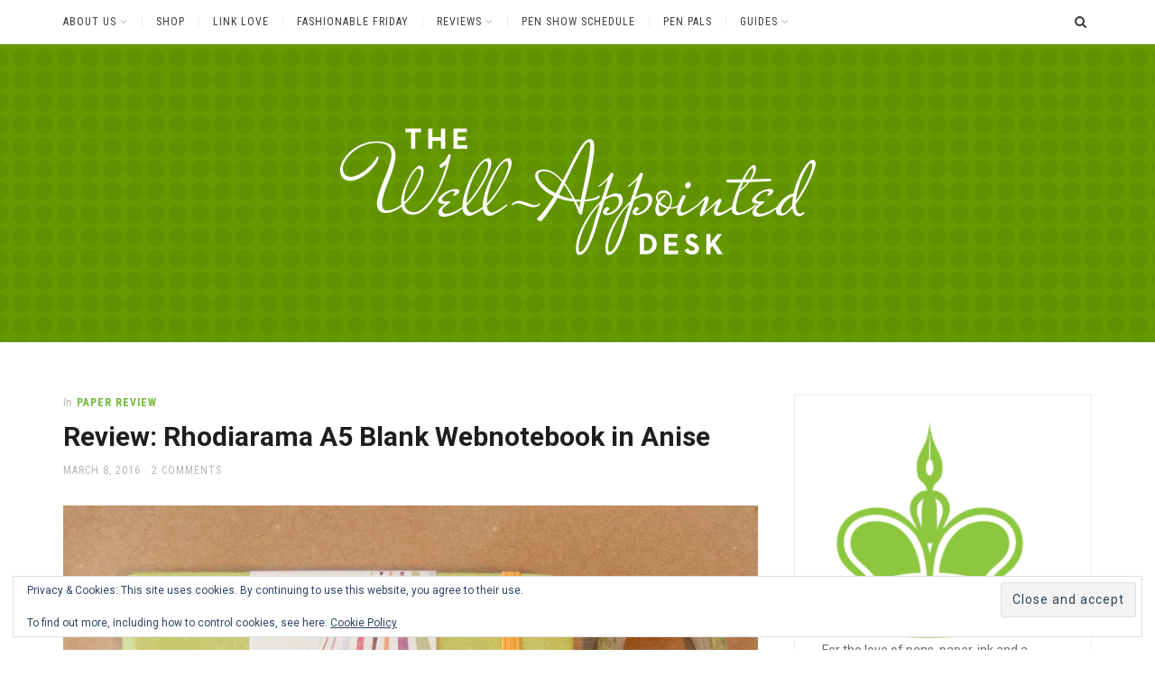

--- FILE ---
content_type: application/javascript
request_url: https://www.wellappointeddesk.com/wp-content/themes/jgt-azaleapro/js/functions.js?ver=20160604
body_size: 1472
content:
( function( $ ) {
	var $body = $(document.body),
		$menuToggle = $('#menu-toggle'),
		$siteNav = $('#site-navigation');
	$( document ).ready( function() {
		// Enable top search
		$('#search-show, #search-hide').on('click', function(e) {
			var searchBox = $('#search-box');
			e.preventDefault();
			if ( $body.hasClass('search--opened') ) {
				$body.removeClass('search--opened').addClass('search--closing');
				setTimeout(function() {
					$body.removeClass('search--closing');
				}, 500);
			} else {
				$body.addClass('search--opening');
				setTimeout(function() {
					$body.addClass('search--opened').removeClass('search--opening');
				}, 500);
				searchBox.find('.search-field').focus();
			}
		});

		// Scroll to top
		$('#top-link').on('click', function(e) {
			$('html, body').animate({'scrollTop': 0});
			e.preventDefault();
		});

		// Fixed top navigation
		if ( $body.hasClass('fixed-nav') ) {
			jgtazalea_fixed_nav();
			$(window).scroll(function() {
				jgtazalea_fixed_nav();
			});
		}

		// Add dropdown toggle
		var dropdownArrow = $('<button class="dropdown-toggle" aria-expanded="false"><span class="screen-reader-text">' + azaleaVars.screenReaderText + '</span></button>');
		$siteNav.find('.menu-item-has-children > a, .page_item_has_children > a').after(dropdownArrow);
		$siteNav.find('.dropdown-toggle').click( function(e) {
			var _this = $(this);
			e.preventDefault();
			_this.toggleClass('toggled--on').attr('aria-expanded', _this.attr('aria-expanded') === 'false' ? 'true' : 'false');
			_this.next('.children, .sub-menu').slideToggle();
		});

		// Show submenu on hover
		jgtazalea_menu_dropdown();

		// Enable menu toggle
		$menuToggle.click(function(){
			if ( $menuToggle.hasClass( 'toggled--on' ) ) {
				$menuToggle.removeClass('toggled--on').attr('aria-expanded', 'false');
				$('#menu-container').slideUp(200);
			} else {
				$menuToggle.addClass('toggled--on').attr('aria-expanded', 'true');
				$('#menu-container').slideDown(200);
			}
		});

		// Responsive video embeds
		jgtazalea_fitVids_init();

		// Initialize post gallery
		jgtazalea_gallery_init();

		$(document.body).on('post-load', function() {
			jgtazalea_fitVids_init();
			jgtazalea_gallery_init();
		});

		if ( $.isFunction( $.fn.masonry ) && $body.hasClass('grid-layout') ) {
			jgtazalea_grid_layout.refresh();
		}

		$(window).bind('resize orientationchange', function() {
			jgtazalea_menu_dropdown();
			if ( $menuToggle.is(':hidden') ) {
				$menuToggle.removeClass('toggled--on').attr('aria-expanded', 'false');
				$('#menu-container').removeAttr('style');
			}
			if ( $.isFunction( $.fn.masonry ) && $body.hasClass('grid-layout') ) {
				jgtazalea_grid_layout.refresh();
			}
		});

		// Initialize featured posts slider
		$('#default-slider').slick({
			arrows : true,
			appendArrows : $('.slider-nav'),
			prevArrow : $('.slick-prev-default'),
			nextArrow : $('.slick-next-default'),
			dots : false,
			fade : true
		});
		$('#fullwidth-slider').slick({
			arrows : true,
			dots : false,
			centerMode : true,
			slidesToShow : 1,
			slidesToScroll: 1,
			variableWidth: true,
			responsive: [
				{
					breakpoint: 1140,
					settings: {
						centerMode : true,
						slidesToShow : 1,
						slidesToScroll: 1,
						centerPadding: '80px',
						variableWidth: false,
					}
				},
				{
					breakpoint: 801,
					settings: {
						centerMode : true,
						slidesToShow : 1,
						slidesToScroll: 1,
						centerPadding: '0',
						variableWidth: false,
					}
				}
			]
		});
		$('#equalwidth-slider').slick({
			arrows : true,
			dots : false,
			slidesToShow : 3,
			slidesToScroll: 1,
			responsive: [
				{
					breakpoint: 801,
					settings: {
						slidesToShow : 1,
					}
				}
			]
		});
		$('.featured-slider').fadeIn(600, function(){
			$(this).parents().removeClass('slider-loading');
		});
	} );

	function jgtazalea_menu_dropdown() {
		var menuItem = $siteNav.find('li');
		$siteNav.find('.sub-menu, .children').removeAttr('style');
		$siteNav.find('.dropdown-toggle').removeClass( 'toggled--on' ).attr('aria-expanded', 'false');
		if ( $menuToggle.is(':hidden') ) {
			menuItem.hover(function(){
				$(this).find('ul:first').stop(true, true).slideDown(100);
			},function(){
				$(this).find('ul:first').stop(true, true).slideUp(100);
			});
		} else {
			menuItem.unbind('mouseenter mouseleave');
			$siteNav.find( '.current-menu-ancestor > .dropdown-toggle, .current_page_ancestor > .dropdown-toggle' ).addClass( 'toggled--on' ).attr('aria-expanded', 'true');
		}
	}

	function jgtazalea_gallery_init() {
		$('.post-gallery').not('.slick-slider').slick({
			arrows : true,
			dots : false,
			fade : true
		});
	}

	function jgtazalea_fitVids_init() {
		$('.hentry').fitVids();
	}

	function jgtazalea_fixed_nav() {
		if ( $(window).scrollTop() > 0 ) {
			$siteNav.addClass('is--scrolled');
		} else {
			$siteNav.removeClass('is--scrolled');
		}
	}

	var jgtazalea_grid_layout = (function() {
		var $container = $('#post-wrapper'),
			initialized = false,

			init = function() {
				var $items = $container.children().addClass('post--loaded');
				$container.imagesLoaded(function() {
					$container.masonry({
						itemSelector: '.hentry',
						columnWidth: '.hentry',
						transitionDuration: 0
					});
					$(document.body).on('post-load', onLoad);
					setTimeout(function() {
						$container.masonry('layout');
					}, 100);
					showItems($items);
					initialized = true;
				});
			},

			refresh = function() {
				if (!initialized) {
					init();
					return;
				}

				$container.masonry('layout');
			},

			showItems = function($items) {
				$items.each(function(i, obj) {
					var $postInside = $(obj).find('.post-inside');
					animatePost($postInside, i * 100);
				});
			},

			animatePost = function($postInside, delay) {
				setTimeout(function() {
					$postInside.addClass('is--visible');
				}, delay);
			},

			onLoad = function() {
				var $newItems = $container.children().not('.post--loaded').addClass('post--loaded');
				$newItems.imagesLoaded(function() {
					$container.masonry('appended', $newItems, true).masonry('layout');
					showItems($newItems);
				});
			};

		return {
			init: init,
			refresh: refresh
		}
	})();

} )( jQuery );